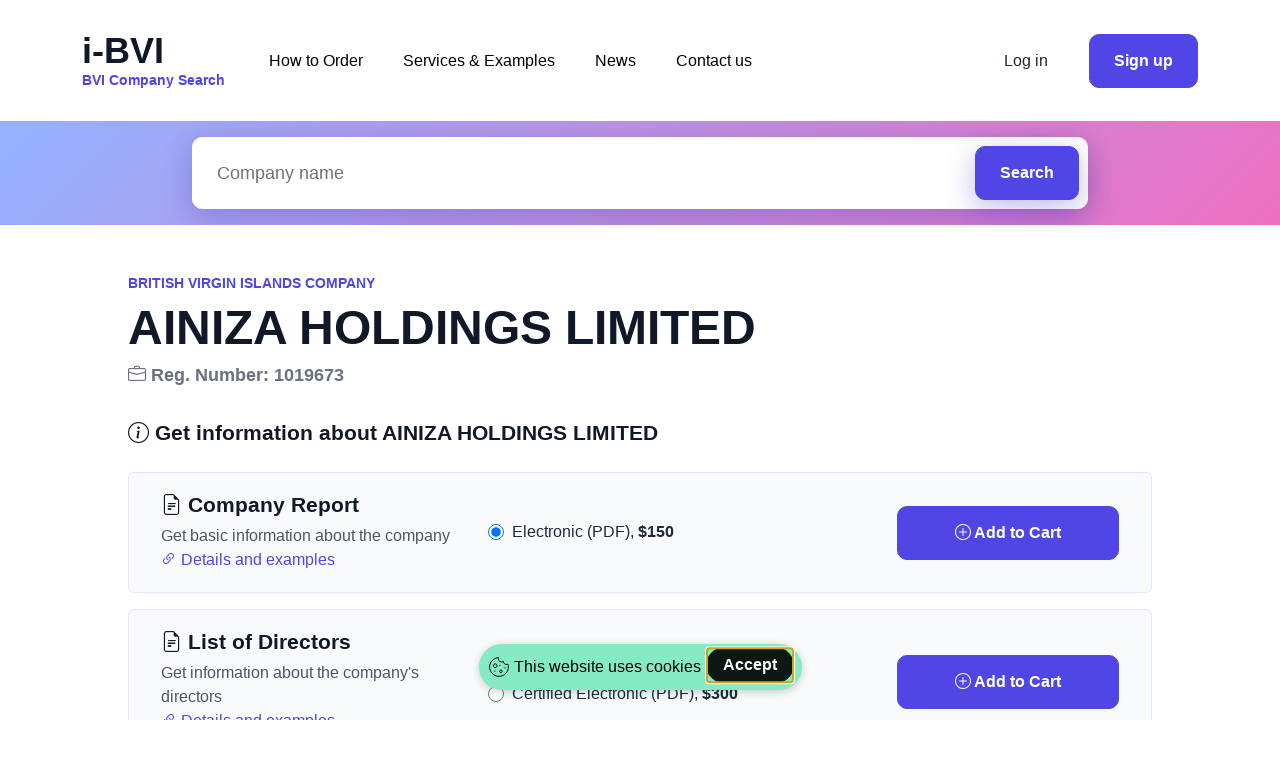

--- FILE ---
content_type: text/html; charset=utf-8
request_url: https://i-bvi.com/company/ainiza-holdings-limited_211
body_size: 5182
content:


<!doctype html>
<html lang="en">
<head>
    <meta charset="utf-8">
    <meta name="viewport" content="width=device-width, initial-scale=1">
    <meta name="description" content="Get information about AINIZA HOLDINGS LIMITED from the Corporate Registry of the BVI. We provide the company reports, lists of directors, information about charges and mortgages, and other documents.">
    <title>AINIZA HOLDINGS LIMITED | BVI Company Search — i-BVI</title>
    <link rel="stylesheet" href="https://fonts.cdnfonts.com/css/general-sans?styles=135312,135310,135313,135303">
    <link rel="stylesheet" href="/static/css/bootstrap-theme.min.css?1">
    <link rel="stylesheet" href="/static/font/bootstrap-icons.min.css">
    <link rel="stylesheet" href="/static/css/custom.css">
    <link rel="apple-touch-icon" sizes="180x180" href="/static/icons/apple-touch-icon.png">
    <link rel="icon" type="image/png" sizes="32x32" href="/static/icons/favicon-32x32.png">
    <link rel="icon" type="image/png" sizes="16x16" href="/static/icons/favicon-16x16.png">
    <link rel="manifest" href="/site.webmanifest" crossorigin="use-credentials">
    
    <!-- Google tag (gtag.js) -->
    <script async src="https://www.googletagmanager.com/gtag/js?id=G-S0LHLLK2J9"></script>
    <script>
        window.dataLayer = window.dataLayer || [];
        function gtag(){dataLayer.push(arguments);}
        gtag('js', new Date());
        gtag('config', 'G-S0LHLLK2J9');
    </script>
    
    <script src="https://js.sentry-cdn.com/a2520706d8bf83a7afc0aa5862bfb8fa.min.js" crossorigin="anonymous"></script>
</head>
<body>
<section>
    <nav class="navbar navbar-expand-lg navbar-light bg-light">
        <div class="container">
            <a class="navbar-brand me-6" href="/">
    <h4 class="mb-0">i-BVI</h4>
    <p class="fs-9 fw-semibold mb-0 text-primary">BVI Company Search</p>
</a>
            <div class="collapse navbar-collapse">
                <ul class="navbar-nav">
                    
                    <li class="nav-item"><a class="nav-link" href="/how_to_order">How to Order</a></li>
                    
                    <li class="nav-item"><a class="nav-link" href="/services_and_examples">Services &amp; Examples</a></li>
                    
                    <li class="nav-item"><a class="nav-link" href="/news">News</a></li>
                    
                    <li class="nav-item"><a class="nav-link" href="/contact_us">Contact us</a></li>
                    
                </ul>
            </div>
            <div class="d-none d-lg-block" id="navbar">
                <a type="button" href="/cart" class="btn btn-primary-light fb-bold position-relative me-4" v-if="cart.count > 0" v-cloak>
                    <i class="bi bi-cart2"></i> Cart
                    <span class="position-absolute top-0 start-100 translate-middle badge rounded-pill bg-danger fs-9">
                        [[cart.count]]
                        <span class="visually-hidden">items</span>
                    </span>
                </a>
                
                <a class="btn fw-medium me-4" href="/login">Log in</a>
                <a class="btn btn-primary" href="/signup">Sign up</a>
                
                
            </div>
            <div class="d-lg-none">
                <button class="btn navbar-burger p-0">
                    <svg class="text-primary" width="51" height="51" viewbox="0 0 56 56" fill="none"
                         xmlns="http://www.w3.org/2000/svg">
                        <rect width="56" height="56" rx="28" fill="currentColor"></rect>
                        <path d="M37 32H19M37 24H19" stroke="white" stroke-width="1.5" stroke-linecap="round"
                              stroke-linejoin="round"></path>
                    </svg>
                </button>
            </div>
        </div>
    </nav>
    <div id="navbar_side" class="d-none navbar-menu position-fixed top-0 start-0 bottom-0 w-75 mw-xs" style="z-index: 9999;">
        <div class="navbar-close navbar-backdrop position-fixed top-0 start-0 end-0 bottom-0 bg-dark"
             style="opacity: 75%;"></div>
        <nav class="position-relative h-100 w-100 d-flex flex-column justify-content-between py-8 px-8 bg-white overflow-auto">
            <div class="d-flex align-items-center">
                <a class="navbar-brand me-6" href="/">
    <h4 class="mb-0">i-BVI</h4>
    <p class="fs-9 fw-semibold mb-0 text-primary">BVI Company Search</p>
</a>
                <a class="navbar-close" href="#">
                    <svg width="24" height="24" viewbox="0 0 24 24" fill="none" xmlns="http://www.w3.org/2000/svg">
                        <path d="M6 18L18 6M6 6L18 18" stroke="#111827" stroke-width="2" stroke-linecap="round"
                              stroke-linejoin="round"></path>
                    </svg>
                </a>
            </div>
            <div class="py-16">
                <ul class="nav flex-column">
                    
                    <li class="nav-item mb-8"><a class="nav-link text-dark" href="/how_to_order">How to Order</a></li>
                    
                    <li class="nav-item mb-8"><a class="nav-link text-dark" href="/services_and_examples">Services &amp; Examples</a></li>
                    
                    <li class="nav-item mb-8"><a class="nav-link text-dark" href="/news">News</a></li>
                    
                    <li class="nav-item"><a class="nav-link text-dark" href="/contact_us">Contact us</a></li>
                    
                </ul>
            </div>
            <div>
                <a class="btn w-100 fw-medium btn-primary-light mb-2" href="/cart" v-if="cart.count > 0" v-cloak><i class="bi bi-cart2"></i> Cart ([[cart.count]])</a>
                
                <a class="btn w-100 fw-medium" href="/login">Log in</a>
                <a class="btn w-100 btn-primary" href="/signup">Sign up</a>
                
                
            </div>
        </nav>
    </div>
</section>



<section class="py-4 position-relative overflow-hidden gradient-bg-dark">
    <div class="container position-relative">
        <div class="row">
            <div class="col-12 mb-0 mb-lg-0">
                
                <div class="input-group mw-4xl mx-auto mb-0 p-2 bg-white border border-light rounded-3 shadow">
                    <input class="form-control border-0 bg-transparent fs-7" id="search" name="q" type="text" placeholder="Company name" value="">

<button class="btn btn-primary rounded-3 shadow" type="button" onclick="location.href = '/search?q='+document.getElementById('search').value;">Search</button>

                </div>
                
            </div>
        </div>
    </div>
</section>


<section class="pt-6 pt-sm-12 overflow-hidden">
    <div class="modal fade" id="confirmationModal" tabindex="-1" aria-labelledby="confirmationModalLabel" aria-hidden="true">
        <div class="modal-dialog modal-dialog-centered">
            <div class="modal-content">
                <div class="modal-header bg-info-light">
                    <h1 class="modal-title fs-5" id="confirmationModalLabel"><i class="bi bi-check-circle"></i> Document Added to Cart</h1>
                    <button type="button" class="btn-close" data-bs-dismiss="modal" aria-label="Close"></button>
                </div>
                <div class="modal-body">
                    Now you can go to the cart to complete your order. Or continue searching to add more documents to the cart.
                </div>
                <div class="modal-footer">
                    <button type="button" class="btn btn-primary-light" data-bs-dismiss="modal">Continue Searching</button>
                    <a href="/cart" class="btn btn-primary" role="button">Go to Cart</a>
                </div>
            </div>
        </div>
    </div>
    <div class="container" id="company" data-company-name="AINIZA HOLDINGS LIMITED" data-company-address="" data-company-reg-number="1019673">
        <div class="mw-5xl mx-auto">
            <div class="row mb-4">
                <p class="mb-2 fs-9 fw-semibold text-primary text-uppercase">British Virgin Islands company</p>
                
                <h1 class="h3">AINIZA HOLDINGS LIMITED</h1>
                
                
                
                
                <p class="mb-2 fs-7 fw-semibold text-secondary"><i class="bi bi-briefcase"></i> Reg. Number: 1019673</p>
                
                
                
                
            </div>
            
            <div class="row mb-6">
                <h4 class="mt-2 mb-1 fs-6 fw-semibold" v-cloak><i class="bi bi-info-circle"></i> Get information about AINIZA HOLDINGS LIMITED</h4>
            </div>
            
            
            
            
            
            <div class="row mb-4 mx-0 position-relative p-5 rounded-2 bg-info-light border border-primary-light">
                <div class="col-xl-4 col-md-12 col-sm-12">
                    <h4 class="mt-0 mb-0 fs-6">
                        <i class="bi bi-file-earmark-text"></i> Company Report
                    </h4>
                    
                    <p class="mt-2 mb-0 text-secondary-dark">Get basic information about the company</p>
                    
                    
                    
                    <p class="mt-0 mb-0 text-secondary-dark">
                        <a href="/services_and_examples#company_report" target="_blank">
                            <i class="bi bi-link-45deg"></i> Details and examples
                        </a>
                    </p>
                    
                </div>
                <div class="col-xl-5 col-md-12 col-sm-12 my-auto py-4 py-xl-0 fs-8">
                    <!--  <p class="mt-0 mb-0 text-secondary-dark">Delivery:</p> -->
                    
                    <div class="form-check">
                        <input class="form-check-input" type="radio" name="product_1" id="item_1" value="1" @change="updateView" checked>
                        <label class="form-check-label" for="item_1">
                            <span class="text-success-dark fw-bold" v-if="itemInCart('1', '1', 'False')" v-cloak><i class="bi bi-check-circle-fill"></i></span>
                            Electronic (PDF), <span class="fw-bold">$150</span>
                        </label>
                    </div>
                    
                </div>
                <div class="col-xl-3 col-md-12 col-sm-12 my-auto">
                    
                    <a class="btn w-100 btn-outline-secondary-light" @click="cartAddRemove('remove', '1', 'False')" v-if="activeItemInCart('1', 'False')" v-cloak><i class="bi bi-dash-circle"></i> Remove from Сart</a>
                    <a class="btn w-100 btn-primary" @click="cartAddRemove('add', '1', 'False')" v-else v-cloak><i class="bi bi-plus-circle"></i> Add to Cart</a>
                    
                </div>
            </div>
            
            
            
            <div class="row mb-4 mx-0 position-relative p-5 rounded-2 bg-info-light border border-primary-light">
                <div class="col-xl-4 col-md-12 col-sm-12">
                    <h4 class="mt-0 mb-0 fs-6">
                        <i class="bi bi-file-earmark-text"></i> List of Directors
                    </h4>
                    
                    <p class="mt-2 mb-0 text-secondary-dark">Get information about the company&#x27;s directors</p>
                    
                    
                    
                    <p class="mt-0 mb-0 text-secondary-dark">
                        <a href="/services_and_examples#list_of_directors" target="_blank">
                            <i class="bi bi-link-45deg"></i> Details and examples
                        </a>
                    </p>
                    
                </div>
                <div class="col-xl-5 col-md-12 col-sm-12 my-auto py-4 py-xl-0 fs-8">
                    <!--  <p class="mt-0 mb-0 text-secondary-dark">Delivery:</p> -->
                    
                    <div class="form-check">
                        <input class="form-check-input" type="radio" name="product_2" id="item_2" value="2" @change="updateView" checked>
                        <label class="form-check-label" for="item_2">
                            <span class="text-success-dark fw-bold" v-if="itemInCart('2', '2', 'False')" v-cloak><i class="bi bi-check-circle-fill"></i></span>
                            Stamped Electronic (PDF), <span class="fw-bold">$250</span>
                        </label>
                    </div>
                    
                    <div class="form-check">
                        <input class="form-check-input" type="radio" name="product_2" id="item_3" value="3" @change="updateView">
                        <label class="form-check-label" for="item_3">
                            <span class="text-success-dark fw-bold" v-if="itemInCart('3', '2', 'False')" v-cloak><i class="bi bi-check-circle-fill"></i></span>
                            Certified Electronic (PDF), <span class="fw-bold">$300</span>
                        </label>
                    </div>
                    
                </div>
                <div class="col-xl-3 col-md-12 col-sm-12 my-auto">
                    
                    <a class="btn w-100 btn-outline-secondary-light" @click="cartAddRemove('remove', '2', 'False')" v-if="activeItemInCart('2', 'False')" v-cloak><i class="bi bi-dash-circle"></i> Remove from Сart</a>
                    <a class="btn w-100 btn-primary" @click="cartAddRemove('add', '2', 'False')" v-else v-cloak><i class="bi bi-plus-circle"></i> Add to Cart</a>
                    
                </div>
            </div>
            
            
            
            <div class="row mb-4 mx-0 position-relative p-5 rounded-2 bg-info-light border border-primary-light">
                <div class="col-xl-4 col-md-12 col-sm-12">
                    <h4 class="mt-0 mb-0 fs-6">
                        <i class="bi bi-file-earmark-text"></i> Memorandum &amp; Articles
                    </h4>
                    
                    <p class="mt-2 mb-0 text-secondary-dark">Get a copy of the Memorandum &amp; Articles</p>
                    
                    
                    
                    <p class="mt-0 mb-0 text-secondary-dark">
                        <a href="/services_and_examples#memorandum_and_articles" target="_blank">
                            <i class="bi bi-link-45deg"></i> Details and examples
                        </a>
                    </p>
                    
                </div>
                <div class="col-xl-5 col-md-12 col-sm-12 my-auto py-4 py-xl-0 fs-8">
                    <!--  <p class="mt-0 mb-0 text-secondary-dark">Delivery:</p> -->
                    
                    <div class="form-check">
                        <input class="form-check-input" type="radio" name="product_4" id="item_6" value="6" @change="updateView" checked>
                        <label class="form-check-label" for="item_6">
                            <span class="text-success-dark fw-bold" v-if="itemInCart('6', '4', 'False')" v-cloak><i class="bi bi-check-circle-fill"></i></span>
                            Certified Electronic (PDF), <span class="fw-bold">$300</span>
                        </label>
                    </div>
                    
                    <div class="form-check">
                        <input class="form-check-input" type="radio" name="product_4" id="item_7" value="7" @change="updateView">
                        <label class="form-check-label" for="item_7">
                            <span class="text-success-dark fw-bold" v-if="itemInCart('7', '4', 'False')" v-cloak><i class="bi bi-check-circle-fill"></i></span>
                            Uncertified Electronic (PDF), <span class="fw-bold">$300</span>
                        </label>
                    </div>
                    
                </div>
                <div class="col-xl-3 col-md-12 col-sm-12 my-auto">
                    
                    <a class="btn w-100 btn-outline-secondary-light" @click="cartAddRemove('remove', '4', 'False')" v-if="activeItemInCart('4', 'False')" v-cloak><i class="bi bi-dash-circle"></i> Remove from Сart</a>
                    <a class="btn w-100 btn-primary" @click="cartAddRemove('add', '4', 'False')" v-else v-cloak><i class="bi bi-plus-circle"></i> Add to Cart</a>
                    
                </div>
            </div>
            
            
            
            <div class="row mb-4 mx-0 position-relative p-5 rounded-2 bg-info-light border border-primary-light">
                <div class="col-xl-4 col-md-12 col-sm-12">
                    <h4 class="mt-0 mb-0 fs-6">
                        <i class="bi bi-file-earmark-text"></i> Certificates
                    </h4>
                    
                    <p class="mt-2 mb-0 text-secondary-dark">Get one of the many available certificates</p>
                    
                    
                    <select class="form-select mt-2" id="sub_product_3" @change="updateView">
                        
                        <option value="1">Certificate of Incorporation</option>
                        
                        <option value="2">Certificate of Restoration</option>
                        
                        <option value="3">Certificate of Merger</option>
                        
                        <option value="4">Certificate of Consolidation</option>
                        
                        <option value="5">Certificate of Arrangement</option>
                        
                        <option value="6">Certificate of Continuation</option>
                        
                        <option value="7">Certificate of Discontinuance</option>
                        
                        <option value="8">Certificate of Dissolution</option>
                        
                    </select>
                    
                    
                    <p class="mt-0 mb-0 text-secondary-dark">
                        <a href="/services_and_examples#certificates" target="_blank">
                            <i class="bi bi-link-45deg"></i> Details and examples
                        </a>
                    </p>
                    
                </div>
                <div class="col-xl-5 col-md-12 col-sm-12 my-auto py-4 py-xl-0 fs-8">
                    <!--  <p class="mt-0 mb-0 text-secondary-dark">Delivery:</p> -->
                    
                    <div class="form-check">
                        <input class="form-check-input" type="radio" name="product_3" id="item_4" value="4" @change="updateView" checked>
                        <label class="form-check-label" for="item_4">
                            <span class="text-success-dark fw-bold" v-if="itemInCart('4', '3', 'True')" v-cloak><i class="bi bi-check-circle-fill"></i></span>
                            Certified Electronic (PDF), <span class="fw-bold">$250</span>
                        </label>
                    </div>
                    
                    <div class="form-check">
                        <input class="form-check-input" type="radio" name="product_3" id="item_5" value="5" @change="updateView">
                        <label class="form-check-label" for="item_5">
                            <span class="text-success-dark fw-bold" v-if="itemInCart('5', '3', 'True')" v-cloak><i class="bi bi-check-circle-fill"></i></span>
                            Uncertified Electronic (PDF), <span class="fw-bold">$150</span>
                        </label>
                    </div>
                    
                </div>
                <div class="col-xl-3 col-md-12 col-sm-12 my-auto">
                    
                    <a class="btn w-100 btn-outline-secondary-light" @click="cartAddRemove('remove', '3', 'True')" v-if="activeItemInCart('3', 'True')" v-cloak><i class="bi bi-dash-circle"></i> Remove from Сart</a>
                    <a class="btn w-100 btn-primary" @click="cartAddRemove('add', '3', 'True')" v-else v-cloak><i class="bi bi-plus-circle"></i> Add to Cart</a>
                    
                </div>
            </div>
            
            
            
            <div class="row mb-4 mx-0 position-relative p-5 rounded-2 bg-info-light border border-primary-light">
                <div class="col-xl-4 col-md-12 col-sm-12">
                    <h4 class="mt-0 mb-0 fs-6">
                        <i class="bi bi-file-earmark-text"></i> Certificate of Goodstanding
                    </h4>
                    
                    <p class="mt-2 mb-0 text-secondary-dark">Get a Certificate of Good Standing</p>
                    
                    
                    
                    <p class="mt-0 mb-0 text-secondary-dark">
                        <a href="/services_and_examples#certificates" target="_blank">
                            <i class="bi bi-link-45deg"></i> Details and examples
                        </a>
                    </p>
                    
                </div>
                <div class="col-xl-5 col-md-12 col-sm-12 my-auto py-4 py-xl-0 fs-8">
                    <!--  <p class="mt-0 mb-0 text-secondary-dark">Delivery:</p> -->
                    
                    <div class="form-check">
                        <input class="form-check-input" type="radio" name="product_6" id="item_10" value="10" @change="updateView" checked>
                        <label class="form-check-label" for="item_10">
                            <span class="text-success-dark fw-bold" v-if="itemInCart('10', '6', 'False')" v-cloak><i class="bi bi-check-circle-fill"></i></span>
                            Stamped Electronic (PDF), <span class="fw-bold">$350</span>
                        </label>
                    </div>
                    
                </div>
                <div class="col-xl-3 col-md-12 col-sm-12 my-auto">
                    
                    <a class="btn w-100 btn-outline-secondary-light" @click="cartAddRemove('remove', '6', 'False')" v-if="activeItemInCart('6', 'False')" v-cloak><i class="bi bi-dash-circle"></i> Remove from Сart</a>
                    <a class="btn w-100 btn-primary" @click="cartAddRemove('add', '6', 'False')" v-else v-cloak><i class="bi bi-plus-circle"></i> Add to Cart</a>
                    
                </div>
            </div>
            
            
            
            <div class="row mb-4 mx-0 position-relative p-5 rounded-2 bg-info-light border border-primary-light">
                <div class="col-xl-4 col-md-12 col-sm-12">
                    <h4 class="mt-0 mb-0 fs-6">
                        <i class="bi bi-file-earmark-text"></i> Other Documents
                    </h4>
                    
                    <p class="mt-2 mb-0 text-secondary-dark">You can find the full list of available documents in the company report</p>
                    
                    
                    
                    <p class="mt-0 mb-0 text-secondary-dark">
                        <a href="/services_and_examples#other_documents" target="_blank">
                            <i class="bi bi-link-45deg"></i> Details and examples
                        </a>
                    </p>
                    
                </div>
                <div class="col-xl-5 col-md-12 col-sm-12 my-auto py-4 py-xl-0 fs-8">
                    <!--  <p class="mt-0 mb-0 text-secondary-dark">Delivery:</p> -->
                    
                </div>
                <div class="col-xl-3 col-md-12 col-sm-12 my-auto">
                    
                    <a class="btn w-100 btn-link fw-bold fs-7" href="/contact_us"><i class="bi bi-envelope"></i> Contact Us</a>
                    
                </div>
            </div>
            
            
            
            
            
            <p class="d-flex flex-wrap align-items-center justify-content-center mt-6"><span class="me-1">Still have any questions?</span><a class="fw-bold" href="/contact_us">Contact us</a></p>

        </div>
    </div>
</section>
<section class="py-6 py-sm-12">
    <div class="container">
        <div class="mw-xl mx-auto mb-4 text-center">
            <h4 class="fs-5 mb-2">Get information about these companies</h4>
            <p class="mw-md mx-auto mb-0 fs-7 text-secondary">and hundreds of thousands of others</p>
        </div>
        <div class="row">
            
            <div class="col-12 col-md-6 col-lg-4 position-relative">
                <div class="mw-xs mx-auto text-center position-relative">
                    <p class="fs-8 mb-4 fw-bold"><a href="/company/best-alliance-ventures-holdings-limited_1404234">BEST ALLIANCE VENTURES HOLDINGS LIMITED</a></p>
                </div>
            </div>
            
            <div class="col-12 col-md-6 col-lg-4 position-relative">
                <div class="mw-xs mx-auto text-center position-relative">
                    <p class="fs-8 mb-4 fw-bold"><a href="/company/apex-eagle-limited_1404241">APEX EAGLE LIMITED</a></p>
                </div>
            </div>
            
            <div class="col-12 col-md-6 col-lg-4 position-relative">
                <div class="mw-xs mx-auto text-center position-relative">
                    <p class="fs-8 mb-4 fw-bold"><a href="/company/sedex-group-ltd_1404287">SEDEX GROUP LTD</a></p>
                </div>
            </div>
            
            <div class="col-12 col-md-6 col-lg-4 position-relative">
                <div class="mw-xs mx-auto text-center position-relative">
                    <p class="fs-8 mb-4 fw-bold"><a href="/company/gateway-horizon-fund-limited_1404259">GATEWAY HORIZON FUND LIMITED</a></p>
                </div>
            </div>
            
            <div class="col-12 col-md-6 col-lg-4 position-relative">
                <div class="mw-xs mx-auto text-center position-relative">
                    <p class="fs-8 mb-4 fw-bold"><a href="/company/grand-idea-ventures-limited_1404230">GRAND IDEA VENTURES LIMITED</a></p>
                </div>
            </div>
            
            <div class="col-12 col-md-6 col-lg-4 position-relative">
                <div class="mw-xs mx-auto text-center position-relative">
                    <p class="fs-8 mb-4 fw-bold"><a href="/company/international-fine-foods-asia-ltd_1404274">INTERNATIONAL FINE FOODS (ASIA) LTD.</a></p>
                </div>
            </div>
            
        </div>
    </div>
</section>

<section class="py-6 pt-sm-12 pb-0 position-relative overflow-hidden"><img class="position-absolute top-0 end-0" alt="">
    <div class="container position-relative">
        <div class="row">
            <div class="col-12 col-lg-3 mb-2 mb-lg-0">
            <a class="navbar-brand me-6" href="/">
    <h4 class="mb-0">i-BVI</h4>
    <p class="fs-9 fw-semibold mb-0 text-primary">BVI Company Search</p>
</a>
            </div>
            <div class="col-12 col-lg-9">
                <div class="row">
                    <div class="col-6 col-md-3 mb-16 mb-md-0">
                        <h6 class="mb-6">Our Services</h6>
                        <ul class="list-unstyled">
                            <li class="mb-4"><a class="btn btn-link p-0 text-secondary text-start" href="/search">BVI Company Search</a></li>
                            <li class="mb-4"><a class="btn btn-link p-0 text-secondary text-start" href="/how_to_order">How to Order</a></li>
                            <li><a class="btn btn-link p-0 text-secondary text-start" href="/services_and_examples">Services & Examples</a></li>
                        </ul>
                    </div>
                    <div class="col-6 col-md-3 mb-16 mb-md-0">
                        <h6 class="mb-6">Payment Methods</h6>
                        <ul class="list-unstyled">
                            <li class="mb-4"><a class="btn btn-link p-0 text-secondary text-start" href="/payment_methods/cards">Credit Cards</a></li>
                            <li class="mb-4"><a class="btn btn-link p-0 text-secondary text-start" href="/payment_methods/paypal">PayPal</a></li>
                            <li><a class="btn btn-link p-0 text-secondary text-start" href="/payment_methods/invoice">Invoice</a></li>
                        </ul>
                    </div>
                    <div class="col-6 col-md-3">
                        <h6 class="mb-6">Legal</h6>
                        <ul class="list-unstyled">
                            <li class="mb-4"><a class="btn btn-link p-0 text-secondary text-start" href="/legal/terms_and_conditions">Terms and Conditions</a></li>
                            <li class="mb-4"><a class="btn btn-link p-0 text-secondary text-start" href="/legal/privacy_policy">Privacy Policy</a></li>
                            <li class="mb-4"><a class="btn btn-link p-0 text-secondary text-start" href="/legal/cookie_policy">Cookie Policy</a></li>
                            <li><a class="btn btn-link p-0 text-secondary text-start" href="/legal/return_policy">Return Policy</a></li>
                        </ul>
                    </div>
                    <div class="col-6 col-md-3">
                        <h6 class="mb-6">i-BVI</h6>
                        <ul class="list-unstyled">
                            <li class="mb-4"><a class="btn btn-link p-0 text-secondary text-start" href="/news">News</a></li>
                            <li class="mb-4"><a class="btn btn-link p-0 text-secondary text-start" href="/about">About Us</a></li>
                            <li><a class="btn btn-link p-0 text-secondary text-start" href="/contact_us">Contact Us</a></li>
                        </ul>
                    </div>
                </div>
            </div>
        </div>
        <p class="text-center text-secondary py-6">Copyright © 2026 i-BVI. All Rights Reserved</p>
    </div>
</section>

<script src="/static/js/popper.min.js"></script>
<script src="/static/js/bootstrap.min.js"></script>
<script src="/static/js/autocomplete.js"></script>
<script src="/static/js/vue.global.prod.js"></script>
<script src="/static/js/main.js"></script>
<script type="text/javascript" src="https://app.getterms.io/cookie-consent/embed/f24982a8-da54-48ad-a4ca-e5c54e51e9f5"></script>

<script>(function(){function c(){var b=a.contentDocument||a.contentWindow.document;if(b){var d=b.createElement('script');d.innerHTML="window.__CF$cv$params={r:'9c645966bfe1962d',t:'MTc2OTgxMTU0OQ=='};var a=document.createElement('script');a.src='/cdn-cgi/challenge-platform/scripts/jsd/main.js';document.getElementsByTagName('head')[0].appendChild(a);";b.getElementsByTagName('head')[0].appendChild(d)}}if(document.body){var a=document.createElement('iframe');a.height=1;a.width=1;a.style.position='absolute';a.style.top=0;a.style.left=0;a.style.border='none';a.style.visibility='hidden';document.body.appendChild(a);if('loading'!==document.readyState)c();else if(window.addEventListener)document.addEventListener('DOMContentLoaded',c);else{var e=document.onreadystatechange||function(){};document.onreadystatechange=function(b){e(b);'loading'!==document.readyState&&(document.onreadystatechange=e,c())}}}})();</script><script defer src="https://static.cloudflareinsights.com/beacon.min.js/vcd15cbe7772f49c399c6a5babf22c1241717689176015" integrity="sha512-ZpsOmlRQV6y907TI0dKBHq9Md29nnaEIPlkf84rnaERnq6zvWvPUqr2ft8M1aS28oN72PdrCzSjY4U6VaAw1EQ==" data-cf-beacon='{"version":"2024.11.0","token":"64f87c2f863a485db450028bf2788cb5","server_timing":{"name":{"cfCacheStatus":true,"cfEdge":true,"cfExtPri":true,"cfL4":true,"cfOrigin":true,"cfSpeedBrain":true},"location_startswith":null}}' crossorigin="anonymous"></script>
</body>
</html>

--- FILE ---
content_type: text/css
request_url: https://i-bvi.com/static/css/custom.css
body_size: 794
content:
#search:focus {
    box-shadow:none;
}

.gradient-bg {
    background-color: #D4E4FF;
    background-image: linear-gradient(135deg, #D4E4FF 0%, #FFBBEC 100%);
}

.gradient-bg-dark {
    background-color: #93b2ff;
    background-image: linear-gradient(135deg, #93b2ff 0%, #ed70c1 100%);
}

.autocomplete {
    z-index: 1000;
    font-size: 14px;
    overflow: auto;
    box-sizing: border-box;
}

.autocomplete * {
    font: inherit;
}

.autocomplete > div {
    padding: 0 2px;
}

.autocomplete .group {
    background: #eee;
}

.autocomplete > div:hover:not(.group),
.autocomplete > div.selected {
    background: #e3e2f3;
    cursor: pointer;
}

.autocomplete-results > div {
    margin: 4px;
    padding: 8px;
}

[v-cloak] { display: none; }

.cursor-pointer {cursor: pointer;}

.progress-tracker {
  display: flex;
  margin: 0px auto;
  padding: 0;
  list-style: none;
}

.progress-step {
  flex: 1 1 0%;
  margin: 0;
  padding: 0;
  min-width: 24px;
}
.progress-step:last-child {
  flex-grow: 0;
}
.progress-step:last-child .progress-marker::after {
  display: none;
}

.progress-link {
  display: block;
  position: relative;
}

.progress-marker {
  display: block;
  position: relative;
}
.progress-marker::before {
  content: attr(data-text);
  font-weight: bold;
  display: flex;
  justify-content: center;
  align-items: center;
  position: relative;
  z-index: 20;
  width: 30px;
  height: 30px;
  padding-bottom: 2px;
  border-radius: 50%;
}
.progress-marker::after {
  content: "";
  display: block;
  position: absolute;
  z-index: -10;
  top: 13px;
  right: -12px;
  width: 100%;
  height: 4px;
}

.progress-text {
  display: block;
  padding: 8px 8px;
  overflow: hidden;
  text-overflow: ellipsis;
}

.progress-title {
  margin-top: 0;
}

.progress-step .progress-marker {
  color: #fff;
}
.progress-step .progress-marker::before {
  background-color: #e0e7ff;
}
.progress-step .progress-marker::after {
  background-color: #e0e7ff;
}
.progress-step .progress-text {
  color: #333;
}

.progress-step.is-active .progress-marker::before {
  background-color: #4f46e5;
}
.progress-step.is-complete .progress-marker::before, .progress-step.is-progress .progress-marker::before {
  background-color: #4f46e5;
}
.progress-step.is-complete .progress-marker::after, .progress-step.is-progress .progress-marker::after {
  background-color: #4f46e5;
}
.progress-step.is-progress-10 .progress-marker::after {
  background-image: linear-gradient(to right, #e0e7ff 10%, #b6b6b6 10%);
}
.progress-step.is-progress-20 .progress-marker::after {
  background-image: linear-gradient(to right, #e0e7ff 20%, #b6b6b6 20%);
}
.progress-step.is-progress-30 .progress-marker::after {
  background-image: linear-gradient(to right, #e0e7ff 30%, #b6b6b6 30%);
}
.progress-step.is-progress-40 .progress-marker::after {
  background-image: linear-gradient(to right, #e0e7ff 40%, #b6b6b6 40%);
}
.progress-step.is-progress-50 .progress-marker::after {
  background-image: linear-gradient(to right, #e0e7ff 50%, #b6b6b6 50%);
}
.progress-step.is-progress-60 .progress-marker::after {
  background-image: linear-gradient(to right, #e0e7ff 60%, #b6b6b6 60%);
}
.progress-step.is-progress-70 .progress-marker::after {
  background-image: linear-gradient(to right, #e0e7ff 70%, #b6b6b6 70%);
}
.progress-step.is-progress-80 .progress-marker::after {
  background-image: linear-gradient(to right, #e0e7ff 80%, #b6b6b6 80%);
}
.progress-step.is-progress-90 .progress-marker::after {
  background-image: linear-gradient(to right, #e0e7ff 90%, #b6b6b6 90%);
}

.progress-tracker--text .progress-step:last-child, .progress-tracker--center .progress-step:last-child, .progress-tracker--right .progress-step:last-child {
  flex-grow: 1;
}

.progress-tracker--center {
  text-align: center;
}
.progress-tracker--center .progress-marker::before, .progress-tracker--center .progress-text--dotted::before {
  margin-left: auto;
  margin-right: auto;
}
.progress-tracker--center .progress-marker::after {
  right: -50%;
}

.loading-container {
  width: 100vw;
  height: 100vh;
  position: fixed;
  top: 0;
  left: 0;
  display: flex;
  flex-direction: column;
  align-items: stretch;
  justify-content: center;
  align-content: center;
  z-index: 999;
}

.loading-flex {
  min-height: 60pt;
}

@keyframes loading {
  0% {
    width: 50pt;
    height: 50pt;
    margin-top: 0;
  }
  25% {
    height: 4pt;
    margin-top: 23pt;
  }
  50% {
    width: 4pt;
  }
  75% {
    width: 50pt;
  }
  100% {
    width: 50pt;
    height: 50pt;
    margin-top: 0;
  }
}

.loading-loader {
  width: 50pt;
  height: 50pt;
  border-radius: 100%;
  border: #ffffff 4pt solid;
  margin-left: auto;
  margin-right: auto;
  background-color: transparent;
  animation: loading 1s infinite;
}

.loading-load-text {
  padding-top: 15px;
  text-align: center;
}

--- FILE ---
content_type: application/javascript
request_url: https://i-bvi.com/static/js/main.js
body_size: 1323
content:
// Burger menus
document.addEventListener('DOMContentLoaded', function() {
    // open
    const burger = document.querySelectorAll('.navbar-burger');
    const menu = document.querySelectorAll('.navbar-menu');

    if (burger.length && menu.length) {
        for (var i = 0; i < burger.length; i++) {
            burger[i].addEventListener('click', function() {
                for (var j = 0; j < menu.length; j++) {
                    menu[j].classList.toggle('d-none');
                }
            });
        }
    }

    // close
    const close = document.querySelectorAll('.navbar-close');
    const backdrop = document.querySelectorAll('.navbar-backdrop');

    if (close.length) {
        for (var i = 0; i < close.length; i++) {
            close[i].addEventListener('click', function() {
                for (var j = 0; j < menu.length; j++) {
                    menu[j].classList.toggle('d-none');
                }
            });
        }
    }

    if (backdrop.length) {
        for (var i = 0; i < backdrop.length; i++) {
            backdrop[i].addEventListener('click', function() {
                for (var j = 0; j < menu.length; j++) {
                    menu[j].classList.toggle('d-none');
                }
            });
        }
    }
});


const {createApp, ref} = Vue
let cart = ref({count: 0, products: {}})
let cart_summary = ref({result: []})

const cart_app = createApp({
    delimiters: ['[[', ']]'],
    setup() {
        return {cart}
    },
    mounted() {
        this.cartGet();
    },
    methods: {
        cartGet() {
            const requestOptions = {
                method: 'GET',
            };
            fetch('/cart/get', requestOptions)
                .then(response => response.json())
                .then(data => cart.value = data);
        },
    },
}).mount('#navbar')

const cart_app_side = createApp({
    delimiters: ['[[', ']]'],
    setup() {
        return {cart}
    },
}).mount('#navbar_side')

if(document.getElementById("company")) {
    let company_name = ref(document.getElementById("company").dataset.companyName)
    let company_address = ref(document.getElementById("company").dataset.companyAddress)
    let company_reg_number = ref(document.getElementById("company").dataset.companyRegNumber)
    const company_app = createApp({
        delimiters: ['[[', ']]'],
        setup() {
            return {cart, company_name, company_address, company_reg_number}
        },
        mounted() {},
        methods: {
            cartAddRemove(action, product_id, has_subproducts) {
                if (action == 'add') {
                    url = '/cart/add';
                    if (this.cart.count == 0) {
                        var confirmationModal = new bootstrap.Modal(document.getElementById('confirmationModal'));
                        confirmationModal.show();
                    }
                } else {
                    url = '/cart/remove'
                }
                item_id = document.querySelector('input[name="product_' + product_id + '"]:checked').value;
                if (has_subproducts == 'True') {
                    sub_product_id = document.getElementById('sub_product_' + product_id).value
                } else {
                    sub_product_id = '0'
                }
                const requestOptions = {
                    method: 'POST',
                    headers: {
                        'Content-Type': 'application/json'
                    },
                    body: JSON.stringify({
                        company_name: company_name.value,
                        company_address: company_address.value,
                        company_reg_number: company_reg_number.value,
                        url: window.location.href,
                        sub_product_id: sub_product_id,
                        item_id: item_id
                    })
                };
                fetch(url, requestOptions)
                    .then(response => response.json())
                    .then(data => cart.value = data);
            },
            itemInCart(item_id, product_id, has_subproducts) {
                if (has_subproducts == 'True') {
                    sub_product = document.getElementById('sub_product_' + product_id)
                    if (sub_product) {
                        sub_product_id = sub_product.value
                    } else {
                        sub_product_id = '0'
                    }
                } else {
                    sub_product_id = '0'
                }
                if (item_id) {
                    if (('products' in this.cart) && (Object.keys(this.cart.products).includes(company_name.value))) {
                        if (this.cart.products[company_name.value]['items'].includes(sub_product_id + '_' + item_id)) {
                            return true
                        }
                    }
                }
                return false
            },
            activeItemInCart(product_id, has_subproducts) {
                item_id = document.querySelector('input[name="product_' + product_id + '"]:checked')
                if (has_subproducts == 'True') {
                    sub_product = document.getElementById('sub_product_' + product_id)
                    if (sub_product) {
                        sub_product_id = sub_product.value
                    } else {
                        sub_product_id = '0'
                    }
                } else {
                    sub_product_id = '0'
                }
                if (item_id) {
                    if (('products' in this.cart) && (Object.keys(this.cart.products).includes(company_name.value))) {
                        if (this.cart.products[company_name.value]['items'].includes(sub_product_id + '_' + item_id.value)) {
                            return true
                        }
                    }
                }
                return false
            },
            updateView() {
                this.$forceUpdate()
            }
        },
        watch: {
            company_name:function(newValue, oldValue){
                history.replaceState(null, '', newValue);
                const requestOptions = {
                    method: 'POST',
                    headers: {
                        'Content-Type': 'application/json'
                    },
                    body: JSON.stringify({
                        from: oldValue,
                        to: newValue,
                        url: window.location.href,
                    })
                };
                fetch('/cart/change_name', requestOptions)
                    .then(response => response.json())
                    .then(data => cart.value = data);
            },
            company_address:function(newValue, oldValue){
                const requestOptions = {
                    method: 'POST',
                    headers: {
                        'Content-Type': 'application/json'
                    },
                    body: JSON.stringify({
                        company_name: company_name.value,
                        from: oldValue,
                        to: newValue,
                        url: window.location.href,
                    })
                };
                fetch('/cart/change_attr/company_address', requestOptions)
                    .then(response => response.json())
                    .then(data => cart.value = data);
            },
            company_reg_number:function(newValue, oldValue){
                const requestOptions = {
                    method: 'POST',
                    headers: {
                        'Content-Type': 'application/json'
                    },
                    body: JSON.stringify({
                        company_name: company_name.value,
                        from: oldValue,
                        to: newValue,
                        url: window.location.href,
                    })
                };
                fetch('/cart/change_attr/company_reg_number', requestOptions)
                    .then(response => response.json())
                    .then(data => cart.value = data);
            }
        }
    }).mount('#company')
}

if(document.getElementById("checkout")) {
    const checkout_app = createApp({
        delimiters: ['[[', ']]'],
        setup() {
            return {cart_summary}
        },
        mounted() {
            this.cartGetSummary();
        },
        methods: {
            cartGetSummary() {
                const requestOptions = {
                    method: 'GET',
                };
                fetch('/cart/get/summary', requestOptions)
                    .then(response => response.json())
                    .then(data => cart_summary.value = data.summary);
            },
            cartRemoveSummary(company_name, id) {
                const requestOptions = {
                    method: 'POST',
                    headers: {
                        'Content-Type': 'application/json'
                    },
                    body: JSON.stringify({
                        company_name: company_name,
                        id: id
                    })
                };
                fetch('/cart/remove/summary', requestOptions)
                    .then(response => response.json())
                    .then(data => (cart_summary.value = data.summary, cart.value = data.cart))
            },
        },
    }).mount('#checkout')
}




if(document.getElementById("details")) {
    const customer_type = ref(document.querySelector("input[name=customer_type]:checked").value)
    const details_app = createApp({
        delimiters: ['[[', ']]'],
        setup() {
            return {customer_type}
        },
        mounted() {},
        methods: {},
    }).mount('#details')
}

function showLoadingScreen() {
    var element = document.getElementById("loading");
    element.classList.remove("d-none");
}

--- FILE ---
content_type: application/javascript
request_url: https://i-bvi.com/static/js/autocomplete.js
body_size: 4769
content:
(function (global, factory) {
    typeof exports === 'object' && typeof module !== 'undefined' ? module.exports = factory() :
    typeof define === 'function' && define.amd ? define(factory) :
    (global = typeof globalThis !== 'undefined' ? globalThis : global || self, global.autocomplete = factory());
}(this, (function () { 'use strict';

    /**
     * Copyright (c) 2016 Denys Krasnoshchok
     *
     * Homepage: https://smartscheduling.com/en/documentation/autocomplete
     * Source: https://github.com/kraaden/autocomplete
     *
     * MIT License
     */
    function autocomplete(settings) {
        // just an alias to minimize JS file size
        var doc = document;
        var container = settings.container || doc.createElement('div');
        var preventSubmit = settings.preventSubmit || 0 /* Never */;
        container.id = container.id || 'autocomplete-' + uid();
        var containerStyle = container.style;
        var debounceWaitMs = settings.debounceWaitMs || 0;
        var disableAutoSelect = settings.disableAutoSelect || false;
        var customContainerParent = container.parentElement;
        var items = [];
        var inputValue = '';
        var minLen = 2;
        var showOnFocus = settings.showOnFocus;
        var selected;
        var fetchCounter = 0;
        var debounceTimer;
        var destroyed = false;
        // Fixes #104: autocomplete selection is broken on Firefox for Android
        var suppressAutocomplete = false;
        if (settings.minLength !== undefined) {
            minLen = settings.minLength;
        }
        if (!settings.input) {
            throw new Error('input undefined');
        }
        var input = settings.input;
        container.className = 'autocomplete ' + (settings.className || '');
        container.setAttribute('role', 'listbox');
        input.setAttribute('role', 'combobox');
        input.setAttribute('aria-expanded', 'false');
        input.setAttribute('aria-autocomplete', 'list');
        input.setAttribute('aria-controls', container.id);
        input.setAttribute('aria-owns', container.id);
        input.setAttribute('aria-activedescendant', '');
        input.setAttribute('aria-haspopup', 'listbox');
        // IOS implementation for fixed positioning has many bugs, so we will use absolute positioning
        containerStyle.position = 'absolute';
        /**
         * Generate a very complex textual ID that greatly reduces the chance of a collision with another ID or text.
         */
        function uid() {
            return Date.now().toString(36) + Math.random().toString(36).substring(2);
        }
        /**
         * Detach the container from DOM
         */
        function detach() {
            var parent = container.parentNode;
            if (parent) {
                parent.removeChild(container);
            }
        }
        /**
         * Clear debouncing timer if assigned
         */
        function clearDebounceTimer() {
            if (debounceTimer) {
                window.clearTimeout(debounceTimer);
            }
        }
        /**
         * Attach the container to DOM
         */
        function attach() {
            if (!container.parentNode) {
                (customContainerParent || doc.body).appendChild(container);
            }
        }
        /**
         * Check if container for autocomplete is displayed
         */
        function containerDisplayed() {
            return !!container.parentNode;
        }
        /**
         * Clear autocomplete state and hide container
         */
        function clear() {
            // prevent the update call if there are pending AJAX requests
            fetchCounter++;
            items = [];
            inputValue = '';
            selected = undefined;
            input.setAttribute('aria-activedescendant', '');
            input.setAttribute('aria-expanded', 'false');
            detach();
        }
        /**
         * Update autocomplete position
         */
        function updatePosition() {
            if (!containerDisplayed()) {
                return;
            }
            input.setAttribute('aria-expanded', 'true');
            containerStyle.height = 'auto';
            containerStyle.width = input.offsetWidth + 'px';
            var maxHeight = 0;
            var inputRect;
            function calc() {
                var docEl = doc.documentElement;
                var clientTop = docEl.clientTop || doc.body.clientTop || 0;
                var clientLeft = docEl.clientLeft || doc.body.clientLeft || 0;
                var scrollTop = window.pageYOffset || docEl.scrollTop;
                var scrollLeft = window.pageXOffset || docEl.scrollLeft;
                inputRect = input.getBoundingClientRect();
                var top = inputRect.top + input.offsetHeight + scrollTop - clientTop;
                var left = inputRect.left + scrollLeft - clientLeft;
                containerStyle.top = top + 'px';
                containerStyle.left = left + 'px';
                maxHeight = window.innerHeight - (inputRect.top + input.offsetHeight);
                if (maxHeight < 0) {
                    maxHeight = 0;
                }
                containerStyle.top = top + 'px';
                containerStyle.bottom = '';
                containerStyle.left = left + 'px';
                containerStyle.maxHeight = maxHeight + 'px';
            }
            // the calc method must be called twice, otherwise the calculation may be wrong on resize event (chrome browser)
            calc();
            calc();
            if (settings.customize && inputRect) {
                settings.customize(input, inputRect, container, maxHeight);
            }
        }
        /**
         * Redraw the autocomplete div element with suggestions
         */
        function update() {
            container.textContent = '';
            input.setAttribute('aria-activedescendant', '');
            // function for rendering autocomplete suggestions
            var render = function (item, _, __) {
                var itemElement = doc.createElement('div');
                itemElement.textContent = item.label || '';
                return itemElement;
            };
            if (settings.render) {
                render = settings.render;
            }
            // function to render autocomplete groups
            var renderGroup = function (groupName, _) {
                var groupDiv = doc.createElement('div');
                groupDiv.textContent = groupName;
                return groupDiv;
            };
            if (settings.renderGroup) {
                renderGroup = settings.renderGroup;
            }
            var fragment = doc.createDocumentFragment();
            var prevGroup = uid();
            items.forEach(function (item, index) {
                if (item.group && item.group !== prevGroup) {
                    prevGroup = item.group;
                    var groupDiv = renderGroup(item.group, inputValue);
                    if (groupDiv) {
                        groupDiv.className += ' group';
                        fragment.appendChild(groupDiv);
                    }
                }
                var div = render(item, inputValue, index);
                if (div) {
                    div.id = container.id + "_" + index;
                    div.setAttribute('role', 'option');
                    div.addEventListener('click', function (ev) {
                        suppressAutocomplete = true;
                        try {
                            settings.onSelect(item, input);
                        }
                        finally {
                            suppressAutocomplete = false;
                        }
                        clear();
                        ev.preventDefault();
                        ev.stopPropagation();
                    });
                    if (item === selected) {
                        div.className += ' selected';
                        div.setAttribute('aria-selected', 'true');
                        input.setAttribute('aria-activedescendant', div.id);
                    }
                    fragment.appendChild(div);
                }
            });
            container.appendChild(fragment);
            if (items.length < 1) {
                if (settings.emptyMsg) {
                    var empty = doc.createElement('div');
                    empty.id = container.id + "_" + uid();
                    empty.className = 'empty';
                    empty.textContent = settings.emptyMsg;
                    container.appendChild(empty);
                    input.setAttribute('aria-activedescendant', empty.id);
                }
                else {
                    clear();
                    return;
                }
            }
            attach();
            updatePosition();
            updateScroll();
        }
        function updateIfDisplayed() {
            if (containerDisplayed()) {
                update();
            }
        }
        function resizeEventHandler() {
            updateIfDisplayed();
        }
        function scrollEventHandler(e) {
            if (e.target !== container) {
                updateIfDisplayed();
            }
            else {
                e.preventDefault();
            }
        }
        function inputEventHandler() {
            if (!suppressAutocomplete) {
                fetch(0 /* Keyboard */);
            }
        }
        /**
         * Automatically move scroll bar if selected item is not visible
         */
        function updateScroll() {
            var elements = container.getElementsByClassName('selected');
            if (elements.length > 0) {
                var element = elements[0];
                // make group visible
                var previous = element.previousElementSibling;
                if (previous && previous.className.indexOf('group') !== -1 && !previous.previousElementSibling) {
                    element = previous;
                }
                if (element.offsetTop < container.scrollTop) {
                    container.scrollTop = element.offsetTop;
                }
                else {
                    var selectBottom = element.offsetTop + element.offsetHeight;
                    var containerBottom = container.scrollTop + container.offsetHeight;
                    if (selectBottom > containerBottom) {
                        container.scrollTop += selectBottom - containerBottom;
                    }
                }
            }
        }
        function selectPreviousSuggestion() {
            var index = items.indexOf(selected);
            selected = index === -1
                ? undefined
                : items[(index + items.length - 1) % items.length];
            updateSelectedSuggestion(index);
        }
        function selectNextSuggestion() {
            var index = items.indexOf(selected);
            selected = items.length < 1
                ? undefined
                : index === -1
                    ? items[0]
                    : items[(index + 1) % items.length];
            updateSelectedSuggestion(index);
        }
        function updateSelectedSuggestion(index) {
            if (items.length > 0) {
                unselectSuggestion(index);
                selectSuggestion(items.indexOf(selected));
                updateScroll();
            }
        }
        function selectSuggestion(index) {
            var element = doc.getElementById(container.id + "_" + index);
            if (element) {
                element.classList.add('selected');
                element.setAttribute('aria-selected', 'true');
                input.setAttribute('aria-activedescendant', element.id);
            }
        }
        function unselectSuggestion(index) {
            var element = doc.getElementById(container.id + "_" + index);
            if (element) {
                element.classList.remove('selected');
                element.removeAttribute('aria-selected');
                input.removeAttribute('aria-activedescendant');
            }
        }
        function handleArrowAndEscapeKeys(ev, key) {
            var containerIsDisplayed = containerDisplayed();
            if (key === 'Escape') {
                clear();
            }
            else {
                if (!containerIsDisplayed || items.length < 1) {
                    return;
                }
                key === 'ArrowUp'
                    ? selectPreviousSuggestion()
                    : selectNextSuggestion();
            }
            ev.preventDefault();
            if (containerIsDisplayed) {
                ev.stopPropagation();
            }
        }
        function handleEnterKey(ev) {
            if (selected) {
                if (preventSubmit === 2 /* OnSelect */) {
                    ev.preventDefault();
                }
                suppressAutocomplete = true;
                try {
                    settings.onSelect(selected, input);
                }
                finally {
                    suppressAutocomplete = false;
                }
                clear();
            }
            if (preventSubmit === 1 /* Always */) {
                ev.preventDefault();
            }
        }
        function keydownEventHandler(ev) {
            var key = ev.key;
            switch (key) {
                case 'ArrowUp':
                case 'ArrowDown':
                case 'Escape':
                    handleArrowAndEscapeKeys(ev, key);
                    break;
                case 'Enter':
                    handleEnterKey(ev);
                    break;
            }
        }
        function focusEventHandler() {
            if (showOnFocus) {
                fetch(1 /* Focus */);
            }
        }
        function fetch(trigger) {
            if (input.value.length >= minLen || trigger === 1 /* Focus */) {
                clearDebounceTimer();
                debounceTimer = window.setTimeout(function () { return startFetch(input.value, trigger, input.selectionStart || 0); }, trigger === 0 /* Keyboard */ || trigger === 2 /* Mouse */ ? debounceWaitMs : 0);
            }
            else {
                clear();
            }
        }
        function startFetch(inputText, trigger, cursorPos) {
            if (destroyed)
                return;
            var savedFetchCounter = ++fetchCounter;
            settings.fetch(inputText, function (elements) {
                if (fetchCounter === savedFetchCounter && elements) {
                    items = elements;
                    inputValue = inputText;
                    selected = (items.length < 1 || disableAutoSelect) ? undefined : items[0];
                    update();
                }
            }, trigger, cursorPos);
        }
        function keyupEventHandler(e) {
            if (settings.keyup) {
                settings.keyup({
                    event: e,
                    fetch: function () { return fetch(0 /* Keyboard */); }
                });
                return;
            }
            if (!containerDisplayed() && e.key === 'ArrowDown') {
                fetch(0 /* Keyboard */);
            }
        }
        function clickEventHandler(e) {
            settings.click && settings.click({
                event: e,
                fetch: function () { return fetch(2 /* Mouse */); }
            });
        }
        function blurEventHandler() {
            // when an item is selected by mouse click, the blur event will be initiated before the click event and remove DOM elements,
            // so that the click event will never be triggered. In order to avoid this issue, DOM removal should be delayed.
            setTimeout(function () {
                if (doc.activeElement !== input) {
                    clear();
                }
            }, 200);
        }
        function manualFetch() {
            startFetch(input.value, 3 /* Manual */, input.selectionStart || 0);
        }
        /**
         * Fixes #26: on long clicks focus will be lost and onSelect method will not be called
         */
        container.addEventListener('mousedown', function (evt) {
            evt.stopPropagation();
            evt.preventDefault();
        });
        /**
         * Fixes #30: autocomplete closes when scrollbar is clicked in IE
         * See: https://stackoverflow.com/a/9210267/13172349
         */
        container.addEventListener('focus', function () { return input.focus(); });
        // If the custom autocomplete container is already appended to the DOM during widget initialization, detach it.
        detach();
        /**
         * This function will remove DOM elements and clear event handlers
         */
        function destroy() {
            input.removeEventListener('focus', focusEventHandler);
            input.removeEventListener('keyup', keyupEventHandler);
            input.removeEventListener('click', clickEventHandler);
            input.removeEventListener('keydown', keydownEventHandler);
            input.removeEventListener('input', inputEventHandler);
            input.removeEventListener('blur', blurEventHandler);
            window.removeEventListener('resize', resizeEventHandler);
            doc.removeEventListener('scroll', scrollEventHandler, true);
            input.removeAttribute('role');
            input.removeAttribute('aria-expanded');
            input.removeAttribute('aria-autocomplete');
            input.removeAttribute('aria-controls');
            input.removeAttribute('aria-activedescendant');
            input.removeAttribute('aria-owns');
            input.removeAttribute('aria-haspopup');
            clearDebounceTimer();
            clear();
            destroyed = true;
        }
        // setup event handlers
        input.addEventListener('keyup', keyupEventHandler);
        input.addEventListener('click', clickEventHandler);
        input.addEventListener('keydown', keydownEventHandler);
        input.addEventListener('input', inputEventHandler);
        input.addEventListener('blur', blurEventHandler);
        input.addEventListener('focus', focusEventHandler);
        window.addEventListener('resize', resizeEventHandler);
        doc.addEventListener('scroll', scrollEventHandler, true);
        return {
            destroy: destroy,
            fetch: manualFetch
        };
    }

    return autocomplete;

})));
//# sourceMappingURL=autocomplete.js.map

var input = document.getElementById('search');
autocomplete({
    input: input,
    minLength: 1,
    className: 'autocomplete-results bg-info-light rounded-2 border border-primary shadow-sm',
    fetch: function(text, update) {
        path = '/search/autocomplete/' + text;
        var xhr = new XMLHttpRequest();
        xhr.onreadystatechange = function() {
            if (xhr.readyState === 4) {
                if (xhr.status === 200) {
                    update(JSON.parse(xhr.responseText).results);
                } else {
                    update([additional_row]);
                }
            }
        };
        xhr.open('GET', path, true);
        xhr.send();
    },
    onSelect: function(item) {
        if (window.location.href.indexOf('/search') == -1) {
            input.value = item.name;
        }
        location.href = item.url;
    },
    render: function(item, currentValue) {
        var div = document.createElement('div');
        div.classList.add('rounded-2');
        search_icon_exist = '<svg xmlns="http://www.w3.org/2000/svg" width="16" height="16" fill="currentColor" class="bi bi-file-earmark-text" viewBox="0 0 16 16"><path d="M5.5 7a.5.5 0 0 0 0 1h5a.5.5 0 0 0 0-1h-5zM5 9.5a.5.5 0 0 1 .5-.5h5a.5.5 0 0 1 0 1h-5a.5.5 0 0 1-.5-.5zm0 2a.5.5 0 0 1 .5-.5h2a.5.5 0 0 1 0 1h-2a.5.5 0 0 1-.5-.5z"/><path d="M9.5 0H4a2 2 0 0 0-2 2v12a2 2 0 0 0 2 2h8a2 2 0 0 0 2-2V4.5L9.5 0zm0 1v2A1.5 1.5 0 0 0 11 4.5h2V14a1 1 0 0 1-1 1H4a1 1 0 0 1-1-1V2a1 1 0 0 1 1-1h5.5z"/></svg>';
        search_icon_not_exist = '<svg xmlns="http://www.w3.org/2000/svg" width="16" height="16" fill="currentColor" class="bi bi-search" viewBox="0 0 16 16"><path d="M11.742 10.344a6.5 6.5 0 1 0-1.397 1.398h-.001c.03.04.062.078.098.115l3.85 3.85a1 1 0 0 0 1.415-1.414l-3.85-3.85a1.007 1.007 0 0 0-.115-.1zM12 6.5a5.5 5.5 0 1 1-11 0 5.5 5.5 0 0 1 11 0z"/></svg>';
        if (item.type == 'exist') {
            div.innerHTML = search_icon_exist + '<span class="search_result ms-2 align-middle fs-7">' + item.name + "</span>";
        } else {
            div.innerHTML = search_icon_exist + '<span class="search_result ms-2 align-middle fs-7">' + item.name + "</span>";
        }
        return div;
    },
});